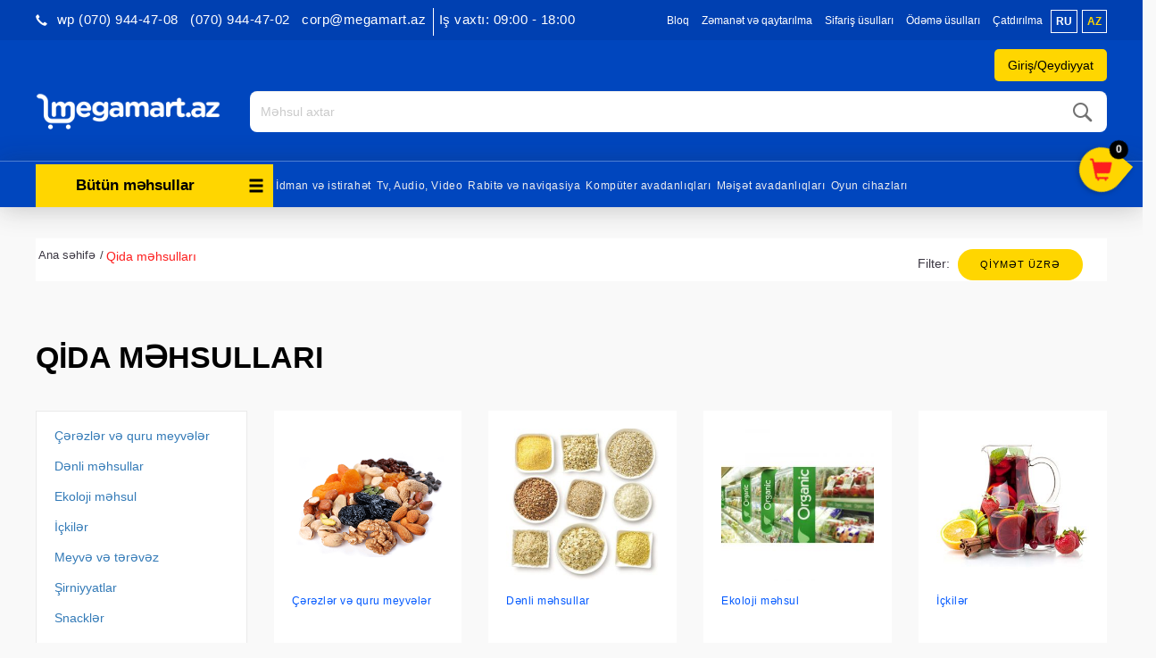

--- FILE ---
content_type: text/html; charset=UTF-8
request_url: https://megamart.az/by-category/5630-mehsullar
body_size: 17576
content:
<!DOCTYPE html><html
lang="az"><head><meta
name="theme-color" content="#999999" /><meta
charset="UTF-8"><meta
name="viewport" content="width=device-width, initial-scale=1"><meta
name="robots" content="index,follow"><link
href="https://megamart.az/by-category/5630-mehsullar" rel="canonical"><meta
name="csrf-param" content="_csrf"><meta
name="csrf-token" content="GTavFbzkJ4lngMaqwWYsCWbZTppiOqoUcgRO9YELdvMufeYh-Zdl3g_WpMmELRRYH-16tzVbw1AmdhqGzTMguw=="><title>Qida məhsulları</title><meta
property="og:type" content="article"><meta
property="fb:app_id" content="422815147908429"><meta
property="og:title" content="Qida məhsulları. Qida məhsulları məhsullarını Bakı, Sumqayıt və Xırdalanda internet-mağaza Megamart.az&#039;da alın"><meta
property="og:description" content="Qida məhsulları internet-mağaza Megamart.az&#039;da. Tel: +994 12 496-08-06. Qida məhsulları - keyfiyyətli xidmət, sürətli çatdırılma"><meta
property="og:url" content="https://megamart.az/az/by-category/5630-mehsullar"><meta
property="og:image" content="https://cdn.megamart.az/categories/3916b58.jpg"><meta
property="og:image:width" content="400"><meta
property="og:image:height" content="400"><meta
name="twitter:description" content="Qida məhsulları internet-mağaza Megamart.az&#039;da. Tel: +994 12 496-08-06. Qida məhsulları - keyfiyyətli xidmət, sürətli çatdırılma"><meta
name="twitter:image" content="https://cdn.megamart.az/categories/3916b58.jpg"><meta
name="twitter:title" content="Qida məhsulları. Qida məhsulları məhsullarını Bakı, Sumqayıt və Xırdalanda internet-mağaza Megamart.az&#039;da alın"><meta
property="og:url" content="https://megamart.az/by-category/5630-mehsullar"><meta
name="twitter:card" content="summary_large_image"><meta
name="description" content="Megamart.az - Azərbaycanın məişət texnikası və elektronika internet-mağazası"><meta
name="keywords" content="megamart.az, məişət texnikası internet mağazası, elektronika internet mağazası, məişət texnikası mağaza, elektronika mağaza, megamart prays, qiymətlər, endirim, baki internet-mağaza, baku internet magazin, internet maqazin, Azerbaycan"><meta
property="fb:app_id" content="422815147908429"><meta
property="og:type" content="article"><meta
property="og:title" content="Megamart.az"><meta
property="og:description" content="Megamart.az - Azərbaycanın məişət texnikası və elektronika internet-mağazası"><meta
property="og:image" content="https://megamart.az/img/logo_red.png"><meta
property="og:image:width" content="600"><meta
property="og:image:height" content="400"><meta
name="twitter:title" content="Megamart.az"><meta
name="twitter:description" content="Megamart.az - Azərbaycanın məişət texnikası və elektronika internet-mağazası"><meta
name="twitter:image" content=""><meta
name="google-site-verification" content="9CRwEci50phQfjmEWhFeAW-4bfXQ7hCDS8eHUndj940"><meta
name="theme-color" content="#0b2238"><link
href="https://megamart.az/manifest.json" rel="manifest"><link
href="/minify/01d8b67bb89dd812305a2e100a2f847d.css" rel="stylesheet"> <script src="/minify/43cf5c187ca30be5e40d1c3b028a6ea2.js"></script> <script>var inputmask_7b93eb48 = {"mask":"999-999-9999"};</script></head><body><noscript><iframe
src="https://www.googletagmanager.com/ns.html?id=GTM-PVJG9Z2" height="0" width="0" style="display:none;visibility:hidden"></iframe></noscript><div
id="fb-root"></div> <script>(function (d, s, id) {
        var js, fjs = d.getElementsByTagName(s)[0];
        if (d.getElementById(id)) return;
        js = d.createElement(s);
        js.id = id;
        js.src = "//connect.facebook.net/az_AZ/sdk.js#xfbml=1&version=v2.5&appId=422815147908429";
        fjs.parentNode.insertBefore(js, fjs);
    }(document, 'script', 'facebook-jssdk'));</script> <div
id="wrapper"><div
id="page-content-wrapper"><header><div
id="header-top"><div
class="container-fluid"><div
class="row content_wrapper"><div
class="col-lg-36 col-sm-12 hidden-lg hidden-md hidden-sm hidden-xs">
<a
href="#" id="open-mini-sidebar" class="side-button"><span
class="glyphicon glyphicon-menu-hamburger"></span></a></div><div
class="visible-xs col-xs-50 text_align_right mobile-login"><div
class="btns-header">
<a
href="/signup" class="header_links hidden-xs">Qeydiyyat                      </a><a
href="/login" class="header_links" style="cursor:pointer;">
<span
class="prof_icon">
<i
class="fa fa-user" aria-hidden="true"></i>
</span>
</a></div><ul
class=" header_links header-lang" style=""><li
class="">
<a
id="ru" href="/ru/by-category/5630-produkty" class="">ru</a></li><li
class="">
<a
id="az" href="/az/by-category/5630-mehsullar" class="selected_lang">az</a></li></ul></div><ul
class="nav nav-pills nav-stacked contact-number-mobile"><li
class="dropdown">
<span
class="hidden-lg hidden-sm hidden-md call-numbers-new" id="call-numbers-new" data-toggle="dropdown">
<i
class="glyphicon glyphicon-earphone"></i> Əlaqə                  </span><ul
class="dropdown-menu"><li><a
class="" href="tel:<p>&nbsp;wp (070) 944-47-08</p>"><p>&nbsp;wp (070) 944-47-08</p></a></li><li><a
class="" href="tel:<p>(070) 944-47-02</p>"><p>(070) 944-47-02</p></a></li><li><a
class="" href="tel:<p>corp@megamart.az</p>"><p>corp@megamart.az</p></a></li></ul></li></ul><div
class="pull-left header-number hidden-xs"><div
class="header-number-sub">
<i
class="glyphicon header-left-phone-icon glyphicon-earphone"></i><h4 class="text-right pull-left header-numbers" id="margin_right_50">
<strong
class="numbers"><p>&nbsp;wp (070) 944-47-08</p> </strong>
<strong
class="numbers" style="margin-top: 3px;"><p>(070) 944-47-02</p> </strong>
<strong
class="numbers" style="margin-top: 3px; margin-bottom: 2px;"><p>corp@megamart.az</p> </strong>
<strong
class="numbers" style="margin-top: 3px; margin-bottom: 2px;"><p>Iş vaxtı: 09:00 - 18:00</p></strong>
<?//= yii::t('frontend','for_corporative_client') ?></h4></div></div><div
class="header-top-new-middle"><ul
class="static_pages visible-xs lang_list"><li
data-lang="ru" class="pull-left lang_link inactive_lang visible-xs">ru</li><li
data-lang="az" class="pull-right lang_link selected_lang visible-xs">az</li></ul><ul
class="static_pages"><li><a
href="blog">Bloq</a></li><li>
<a
href="/page/view?slug=zemanet-ve-qaytarilma&id=4">Zəmanət və qaytarılma</a></li><li>
<a
href="/page/view?slug=sifaris-etme-qaydalari&id=5">Sifariş üsulları</a></li><li>
<a
href="/page/view?slug=catdirilma-ve-odeme&id=12">Ödəmə üsulları</a></li><li>
<a
href="/page/view?slug=catdirilma&id=25">Çatdırılma</a></li></ul><ul
class=" header_links header-lang" style=""><li
class="">
<a
id="ru" href="/ru/by-category/5630-produkty" class="">ru</a></li><li
class="">
<a
id="az" href="/az/by-category/5630-mehsullar" class="selected_lang">az</a></li></ul></div><div
class="col-lg-60 text-center"></div></div><div
class="row content_wrapper"><div
class="user-auth"><div
class="box-background"></div>
<a
class="header_links login-signup-button">Giriş/Qeydiyyat</a><div
class="login-signup-box">
<span
class="close">x</span><div
class="row"><div
class="col-sm-30 box"><div
class="login-box"><div
class="content"><h3>Xoş gəlmişsiniz!</h3><p>Profilinizə daxil olun</p></div>
<a
href="/login">Giriş</a></div></div><div
class="col-sm-30 box"><div
class="signup-box"><div
class="content"><h3>Hesab yarat</h3><p><p>Şəxsi hesab yaradın</p></p></div>
<a
href="/signup">Qeydiyyat</a></div></div></div></div>
<span
class="btns-header">
<a
href="/login" class="header_links login-button">Giriş</a>
</span>
<span
class="btns-header">
<a
href="/signup" class="header_links register-button">Qeydiyyat</a>
</span></div></div></div></div> <script src="/js/components/elasticSearch.js" type="text/babel"></script> <div
id="header-main"><div
class="container-fluid"><div
class="content_wrapper"><div
class=""><div
class="main-logo-mega">
<a
href="/az/" class="logo">
<img
class="img-responsive" src="/img/logo.png" alt=""></a><p
class="mobile-number first" style="margin-top: 3px;">(070) 944-47-02</p><p
class="mobile-number second">&nbsp;wp (070) 944-47-08</p><p></p></div><div
class="contact"><div
class="text-right work_time pull-left hidden-xs"><div><p>&amp;nbsp;</p></div><div><pre>B.e.-C: 9:00-dan 18:00-dək</pre></div><div>Ş: 10:00-dan 16:00-dək</div><div
data-toggle="modal" class="hidden-xs" style="display: inline-block;" data-target=".make_call_modal">
Mənə zəng edin</div></div><h4 style="display: none" class="text-right pull-left header-numbers hidden-xs" id="margin_right_50">
<strong
class="numbers"><p>&nbsp;wp (070) 944-47-08</p></strong>
<strong
class="numbers" style="margin-top: 3px;"><p>(070) 944-47-02</p></strong>
<strong
class="numbers" style="margin-top: 3px; margin-bottom: 2px;"><p>corp@megamart.az</p></strong><?//= yii::t('frontend','for_corporative_client') ?></h4><?//=Yii::t('frontend','free_call_inline')?><?//=Yii::t('frontend', 'free_call')?></div><div
class="search-container"><div
class="search"><form
action="/az/site/find" method="get" class="search-form"><div
id="elastic" style="max-height: 630px; overflow: hidden;"  language="az" cdn-link="https://cdn.megamart.az/products/" prefix="_p"></div>
<button
type="submit"><i
class="mm-icon-search"></i></button>
<input
type="text" name="query[name]" placeholder="Məhsul axtar" value="" class="form-control" id="elasticSearch" data-lang="az" autocomplete="off"></form></div></div></div></div></div></div><nav
id="w0" class="navbar navbar-default hidden-xs navbar"><div
class="container"><div
class="navbar-header"><button
type="button" class="navbar-toggle" data-toggle="collapse" data-target="#w0-collapse"><span
class="sr-only">Toggle navigation</span>
<span
class="icon-bar"></span>
<span
class="icon-bar"></span>
<span
class="icon-bar"></span></button></div><div
id="w0-collapse" class="collapse navbar-collapse"><ul
class="nav navbar-nav resize_category isNotHome"><li
class="dropdown category_list"><a
href="#" class="categories-button-new" data-toggle="dropdown" role="button" aria-haspopup="true" aria-expanded="false"><i
class="glyphicon glyphicon-menu-hamburger" data-toggle="dropdown"></i> Bütün məhsullar</a><ul
id="main_category_menu" class="dropdown-menu width100"><li
class="parent-node" data-parent-id="5991">
<a
class="" href="/az/by-category/5991-geyim-ayaqqabi-ve-bezekler">
Geyim, ayaqqabı və bəzəklər            </a><ul
id="5991" class="submenu hidden"><li>
<a
class="disableToggle" href="/az/by-category/5466-qol-saatlari">
Qol saatları                        </a></li><li>
<a
class="disableToggle" href="/az/by-category/5510-cantalar">
Çantalar                        </a></li><li>
<a
class="disableToggle" href="/az/by-category/5511-pul-kiseleri">
Pul kisələri                        </a></li><li>
<a
class="disableToggle" href="/az/by-category/5657-cetirler">
Çətirlər                        </a></li><li>
<a
class="disableToggle" href="/az/by-category/5753-zergerlik">
Zərgərlik                        </a></li><li>
<a
class="disableToggle" href="/az/by-category/5768-geyimler">
Geyimlər                        </a></li><li>
<a
class="disableToggle" href="/az/by-category/5874-ayaqqabilar">
Ayaqqabılar                        </a></li><li>
<a
class="disableToggle" href="/az/by-category/5952-tesbehler">
Təsbəhlər                        </a></li></ul></li><li
class="parent-node" data-parent-id="6013">
<a
class="" href="/az/by-category/6013-tikinti-materiallari">
Tikinti materialları            </a><ul
id="6013" class="submenu hidden"><li>
<a
class="disableToggle" href="/az/by-category/5603-tikinti-materiallar">
Tikinti materiallar                        </a></li><li>
<a
class="disableToggle" href="/az/by-category/6015-elektrik-kabeller">
Elektrik kabellər                        </a></li><li>
<a
class="disableToggle" href="/az/by-category/6040-hidroizolyasiya-qarisiqlari">
Hidroizolyasiya Qarışıqları                        </a></li></ul></li><li
class="parent-node" data-parent-id="772">
<a
class="" href="/az/by-category/772-meishet-texnikasi-avadanliqlar-almaq-baki-azerbaycan-kredit">
Məişət avadanlıqları            </a><ul
id="772" class="submenu hidden"><li>
<a
class="disableToggle" href="/az/by-category/21-iri-meishet-avadanliqi-texnikasi-almaq-kredit-baki">
İri məişət avadanlıqları                        </a></li><li>
<a
class="disableToggle" href="/az/by-category/23-xirda-meishet-texnika-avadanliq-baki-kredit-almaq">
Kiçik məişət avadanlıqları                        </a></li></ul></li><li
class="parent-node" data-parent-id="5630">
<a
class="" href="/az/by-category/5630-mehsullar">
Qida məhsulları            </a><ul
id="5630" class="submenu hidden"><li>
<a
class="disableToggle" href="/az/by-category/5912-sirniyyatlar">
Şirniyyatlar                        </a></li><li>
<a
class="disableToggle" href="/az/by-category/5957-et-mehsullari">
Ət məhsulları                        </a></li><li>
<a
class="disableToggle" href="/az/by-category/5958-ickiler">
İçkilər                        </a></li><li>
<a
class="disableToggle" href="/az/by-category/5959-meyve-ve-terevez">
Meyvə və tərəvəz                        </a></li><li>
<a
class="disableToggle" href="/az/by-category/5961-sud-mehsullari">
Süd məhsulları                        </a></li><li>
<a
class="disableToggle" href="/az/by-category/5962-un-mehsullari">
Un məhsulları                        </a></li><li>
<a
class="disableToggle" href="/az/by-category/5963-yaglar-ve-edviyyatlar">
Yağlar və ədviyyatlar                        </a></li><li>
<a
class="disableToggle" href="/az/by-category/5965-cerezler-ve-quru-meyveler">
Çərəzlər və quru meyvələr                        </a></li><li>
<a
class="disableToggle" href="/az/by-category/5977-snackler">
Snacklər                        </a></li><li>
<a
class="disableToggle" href="/az/by-category/5988-denli-mehsullar">
Dənli məhsullar                        </a></li><li>
<a
class="disableToggle" href="/az/by-category/6019-ekomehsul">
Ekoloji məhsul                        </a></li></ul></li><li
class="parent-node" data-parent-id="20">
<a
class="" href="/az/by-category/20-komputer-avadanliqlari">
Kompüter avadanlıqları            </a><ul
id="20" class="submenu hidden"><li>
<a
class="disableToggle" href="/az/by-category/5355-komputerler">
Kompüterlər                        </a></li><li>
<a
class="disableToggle" href="/az/by-category/5356-komputer-hisseleri">
Kompüter hissələri                        </a></li><li>
<a
class="disableToggle" href="/az/by-category/5358-xarici-yaddas-qurgulari">
Xarici yaddaş qurğuları                        </a></li><li>
<a
class="disableToggle" href="/az/by-category/5363-printerler-ve-kartcler">
Printerlər və Kartriclər                        </a></li><li>
<a
class="disableToggle" href="/az/by-category/5364-giris-cixis-nezaret-sistemleri">
Giriş-çıxış nəzarət sistemləri                        </a></li><li>
<a
class="disableToggle" href="/az/by-category/5365-proqram-teminatlari">
Proqram təminatları                        </a></li><li>
<a
class="disableToggle" href="/az/by-category/6276-komputer-ve-yazi-masalari">
Kompüter və yazı masaları                        </a></li><li>
<a
class="disableToggle" href="/az/by-category/792-komputer-aksessuarlari">
Komputer aksessuarları                        </a></li><li>
<a
class="disableToggle" href="/az/by-category/89-monitor-kompyuter-pc-almaq-kredit-baki">
Monitorlar                        </a></li><li>
<a
class="disableToggle" href="/az/by-category/4079-video-izleme-sistemleri-almaq-online-baki-azerbaycan">
Video izləmə sistemləri                        </a></li><li>
<a
class="disableToggle" href="/az/by-category/123-planshet-komyuter-almaq-kredit-baki">
Planşetlər                        </a></li><li>
<a
class="disableToggle" href="/az/by-category/47-proektorlar-almaq-catdirilma-baki-azerbaycan">
Proyektorlar                        </a></li><li>
<a
class="disableToggle" href="/az/by-category/4041-sebeke-avadanliqlari-almaq-baki-catdirilma-azerbaycan">
Şəbəkə avadanlıqları                        </a></li><li>
<a
class="disableToggle" href="/az/by-category/2842-elektron-kitab-baki-online-almaq">
Elektron kitablar                        </a></li><li>
<a
class="disableToggle" href="/az/by-category/97-ups-kompyuter-almaq-kredit">
UPS və şəbəkə filterləri                        </a></li></ul></li><li
class="parent-node" data-parent-id="25">
<a
class="" href="/az/by-category/25-telefon-mobil-ev-almaq-kredit-baki-azerbaycan-internet-maqazin">
Rabitə və naviqasiya            </a><ul
id="25" class="submenu hidden"><li>
<a
class="disableToggle" href="/az/by-category/269-simsiz-radio-telefonlar-almaq-baki-kredit">
Radio telefonlar                        </a></li><li>
<a
class="disableToggle" href="/az/by-category/5139-gps-izleme-sistemleri">
GPS izləmə sistemləri                        </a></li><li>
<a
class="disableToggle" href="/az/by-category/5671-radio">
Radio                        </a></li><li>
<a
class="disableToggle" href="/az/by-category/245-mobil-telefon-almaq-kredit-maqzin-baki">
Mobil telefonlar                        </a></li><li>
<a
class="disableToggle" href="/az/by-category/270-simli-ev-telefonlar-almaq-kredit-baki">
Simli telefonlar                        </a></li><li>
<a
class="disableToggle" href="/az/by-category/4258-smart-saatlar-almaq-baki-online-catdirilma">
Smart saatlar                        </a></li><li>
<a
class="disableToggle" href="/az/by-category/3857-mobil-telefonlar-ucun-aksessuarlar">
Mobil telefon üçün aksessuarlar                        </a></li><li>
<a
class="disableToggle" href="/az/by-category/4064-naviqatorlar-almaq-catdirilma-baki-azerbaycan">
Naviqatorlar                        </a></li></ul></li><li
class="parent-node" data-parent-id="15">
<a
class="" href="/az/by-category/15-televizor-audio-video-avadaliq-texnika-almaq-kredit-baki">
Tv, Audio, Video            </a><ul
id="15" class="submenu hidden"><li>
<a
class="disableToggle" href="/az/by-category/46-akustik-sistemler-televizor-tv-almaq-kredit-baki">
Akustik sistemlər                        </a></li><li>
<a
class="disableToggle" href="/az/by-category/4773-pleyerler">
Pleyerlər                        </a></li><li>
<a
class="disableToggle" href="/az/by-category/5672-sesguclendiriciler">
Səsgücləndiricilər                        </a></li><li>
<a
class="disableToggle" href="/az/by-category/5673-mikserler">
Mikşerlər                        </a></li><li>
<a
class="disableToggle" href="/az/by-category/5828-vinil-oxuyuculari">
Vinil oxuyucuları                        </a></li><li>
<a
class="disableToggle" href="/az/by-category/3855-qulaqliqlar-qulaqciq-almaq-baki-azerbaycan">
Qulaqlıqlar                        </a></li><li>
<a
class="disableToggle" href="/az/by-category/3219-televizor-altiliglari">
Televizor altlıqları                        </a></li><li>
<a
class="disableToggle" href="/az/by-category/48-televizor-almaq-kredit-baki-azerbaycan-led-lcd">
Televizorlar                        </a></li><li>
<a
class="disableToggle" href="/az/by-category/3149-tv-avadanliqlari">
TV avadanlıqları                        </a></li><li>
<a
class="disableToggle" href="/az/by-category/3960-dj-avadanliqlari">
DJ avadanlıqları                        </a></li></ul></li><li
class="parent-node" data-parent-id="29">
<a
class="" href="/az/by-category/29-foto-video-optik-almaq-kredit-baki">
Foto və Videokameralar            </a><ul
id="29" class="submenu hidden"><li>
<a
class="disableToggle" href="/az/by-category/248-videokamera-almaq-kredit-baki-ucuz">
Videokameralar                        </a></li><li>
<a
class="disableToggle" href="/az/by-category/5428-foto-ve-videokameralar-ucun-cuntalar">
Foto və Videokameralar üçün çantalar                        </a></li><li>
<a
class="disableToggle" href="/az/by-category/5674-stativler">
Ştativlər                        </a></li><li>
<a
class="disableToggle" href="/az/by-category/6023-foto-ve-video-kameralar-ucun-aksesuarlar">
Foto və video kameralar üçün aksesuarlar                        </a></li><li>
<a
class="disableToggle" href="/az/by-category/3542-optik-avadanliqlari-foto-video-almaq-kredit-chatdirilma-baki">
Optik avadanlıqları                        </a></li><li>
<a
class="disableToggle" href="/az/by-category/249-fotokamera-almaq-kredit-baki-ucuz">
Fotokameralar                        </a></li></ul></li><li
class="parent-node" data-parent-id="14">
<a
class="" href="/az/by-category/14-ushaqlar-oyuncaq-aile-almaq-baki">
Uşaq aləmi            </a><ul
id="14" class="submenu hidden"><li>
<a
class="disableToggle" href="/az/by-category/17-playstation-xbox-oyun-almaq-baki-azerbaycan">
Oyun cihazları                        </a></li><li>
<a
class="disableToggle" href="/az/by-category/5292-neqliyyat-vasiteleri">
Uşaqlar üçün nəqliyyat vasitələri                        </a></li><li>
<a
class="disableToggle" href="/az/by-category/3221-oyuncaqlar-almaq-baki-azerbaycan">
Oyuncaqlar                        </a></li><li>
<a
class="disableToggle" href="/az/by-category/3970-idman-ucun-her-sey">
Uşqa idmanı üçün hər şey                        </a></li><li>
<a
class="disableToggle" href="/az/by-category/4142-korpeler-ucun-mehsullar-almaq-baki-catdirilma">
Körpələr üçün məhsullar                        </a></li></ul></li><li
class="parent-node" data-parent-id="26">
<a
class="" href="/az/by-category/26-idman-mallar-almaq-kredit-baki">
İdman və istirahət            </a><ul
id="26" class="submenu hidden"><li>
<a
class="disableToggle" href="/az/by-category/5034-cimerlikde-dincelme">
Çimərlikdə dincəlmə                        </a></li><li>
<a
class="disableToggle" href="/az/by-category/5062-aktiv-dincelme-ucun-oyunlar">
Aktiv dincəlmə üçün oyunlar                        </a></li><li>
<a
class="disableToggle" href="/az/by-category/3072-baliqcilik-mallar-almaq-kredit-baki-azerbaycan">
Balıqçılıq                        </a></li><li>
<a
class="disableToggle" href="/az/by-category/3652-idman-istirehet-baku-azerbaycan">
İdman                        </a></li><li>
<a
class="disableToggle" href="/az/by-category/3654-turizm-kupit">
Turizm                        </a></li><li>
<a
class="disableToggle" href="/az/by-category/4110-seyahet-online-mega-mart">
Səyahət                        </a></li></ul></li><li
class="parent-node" data-parent-id="24">
<a
class="" href="/az/by-category/24-gozellik-ve-saglamliq">
Gözəllik və Sağlamlıq            </a><ul
id="24" class="submenu hidden"><li>
<a
class="disableToggle" href="/az/by-category/4619-tirlr">
Ətirlər                        </a></li><li>
<a
class="disableToggle" href="/az/by-category/6000-qoruyucu-vasitelet">
Qoruyucu vasitələr                        </a></li><li>
<a
class="disableToggle" href="/az/by-category/4621-kosmetika">
Kosmetika                        </a></li><li>
<a
class="disableToggle" href="/az/by-category/4624-saglamliq">
Sağlamlıq                        </a></li><li>
<a
class="disableToggle" href="/az/by-category/4646-manikur">
Manikur və Pedikur                        </a></li><li>
<a
class="disableToggle" href="/az/by-category/4650-guzgulr">
Güzgülər                        </a></li><li>
<a
class="disableToggle" href="/az/by-category/4691-uhod-za-volosami">
Saçlara qulluq                        </a></li></ul></li><li
class="parent-node" data-parent-id="3461">
<a
class="" href="/az/by-category/3461-moto-dunya">
Avto və Moto            </a><ul
id="3461" class="submenu hidden"><li>
<a
class="disableToggle" href="/az/by-category/3467-hidrosikllr">
Hidrosikllər                        </a></li><li>
<a
class="disableToggle" href="/az/by-category/4769-elektrosamokatlar">
Elektrosamokatlar                        </a></li><li>
<a
class="disableToggle" href="/az/by-category/5659-monotekerler">
Monotəkərlər                        </a></li><li>
<a
class="disableToggle" href="/az/by-category/5839-yol-nisanlari">
Yol nişanları                        </a></li><li>
<a
class="disableToggle" href="/az/by-category/3470-kvadrosikllr">
Kvadrosikllər                        </a></li><li>
<a
class="disableToggle" href="/az/by-category/6020-avtomobil-ehtiyyat-hisseleri">
Avtomobil ehtiyyat hissələri                        </a></li><li>
<a
class="disableToggle" href="/az/by-category/3719-motorlu-qayiqlar-almaq-baki-azerbaycan">
Motorlu qayıqlar                        </a></li><li>
<a
class="disableToggle" href="/az/by-category/3479-qarda-bataqliqda-hrkt-ednlr">
Qarda-quruda yeriyənlər                        </a></li><li>
<a
class="disableToggle" href="/az/by-category/3476-elektromobillr">
Elektromobillər                        </a></li><li>
<a
class="disableToggle" href="/az/by-category/13-mashin-surucu-mallar-remont-almaq-kredit-baki">
Avtomobil aləmi                        </a></li><li>
<a
class="disableToggle" href="/az/by-category/4214-qiroskuterler-gtf-almaq-baki-online-catdirilma">
Giroskuterlər                        </a></li></ul></li><li
class="parent-node" data-parent-id="4078">
<a
class="" href="/az/by-category/4078-ev-avadanliqlari-her-sey-ev-ucun-almaq-baki">
Hər şey ev və bağ üçün            </a><ul
id="4078" class="submenu hidden"><li>
<a
class="disableToggle" href="/az/by-category/5080-temir-ucun-aletler">
Təmir üçün alətlər                        </a></li><li>
<a
class="disableToggle" href="/az/by-category/3873-bag-ucun">
Bağ üçün                        </a></li><li>
<a
class="disableToggle" href="/az/by-category/4634-ev-ucun">
Ev üçün                        </a></li></ul></li><li
class="parent-node" data-parent-id="782">
<a
class="" href="/az/by-category/782-defterxana">
Ofis aləmi            </a><ul
id="782" class="submenu hidden"><li>
<a
class="disableToggle" href="/az/by-category/5175-kagiz-ve-kagiz-mehsullari">
Kağız və kağız məhsulları                        </a></li><li>
<a
class="disableToggle" href="/az/by-category/5185-ofis-avadanliqlari">
Ofis avadanlıqları                        </a></li><li>
<a
class="disableToggle" href="/az/by-category/5194-ofis-levazimatlari">
Ofis ləvazimatları                        </a></li><li>
<a
class="disableToggle" href="/az/by-category/5217-yazi-levazimatlari">
Yazı ləvazimatları                        </a></li><li>
<a
class="disableToggle" href="/az/by-category/5225-defterler-ve-s">
Dəftərlər və s.                        </a></li><li>
<a
class="disableToggle" href="/az/by-category/5264-yaradiciliq-ucun">
Yaradıcılıq üçün                        </a></li><li>
<a
class="disableToggle" href="/az/by-category/5296-ofisnaya-mebel">
Ofis mebelləri                        </a></li><li>
<a
class="disableToggle" href="/az/by-category/5338-cantalar">
Çantalar                        </a></li><li>
<a
class="disableToggle" href="/az/by-category/5498-canta-ucun-arabalar">
Çanta üçün arabalar                        </a></li></ul></li><li
class="parent-node" data-parent-id="4035">
<a
class="" href="/az/by-category/4035-pesekar-avadanliq-almaq-kredit-chatdirilma-baki-azerbaycan">
Peşəkar avadanlıqlar            </a><ul
id="4035" class="submenu hidden"><li>
<a
class="disableToggle" href="/az/by-category/3777-bank-lvazimatlari">
Bank ləvazimatları                        </a></li><li>
<a
class="disableToggle" href="/az/by-category/5158-tibbi-avadanliqlari">
Tibbi avadanlıqları                        </a></li><li>
<a
class="disableToggle" href="/az/by-category/5161-insaat">
İnşaat avadanlıqları                        </a></li><li>
<a
class="disableToggle" href="/az/by-category/5581-mehmanxanalar-ucun">
Restoranlar, otellər üçün və diğər                        </a></li><li>
<a
class="disableToggle" href="/az/by-category/5606-ticaret-avadanliqlari">
Ticarət avadanlıqları                        </a></li><li>
<a
class="disableToggle" href="/az/by-category/5838-melumat-lovheleri-ve-etiketler">
Məlumat lövhələri və etiketlər                        </a></li><li>
<a
class="disableToggle" href="/az/by-category/5920-xususi-geyimler-ve-uniformalar">
Xüsusi geyimlər və uniformalar                        </a></li><li>
<a
class="disableToggle" href="/az/by-category/5993-mekteb">
Məktəb                        </a></li><li>
<a
class="disableToggle" href="/az/by-category/6030-pos-terminallar">
POS terminallar                        </a></li><li>
<a
class="disableToggle" href="/az/by-category/6048-senaye-mehsullari">
Sənaye məhsulları                        </a></li><li>
<a
class="disableToggle" href="/az/by-category/6283-iqlim-texnikasi">
İqlim texnikası                        </a></li><li>
<a
class="disableToggle" href="/az/by-category/6284-lift-avadanliqlari">
Lift avadanlıqları                        </a></li><li>
<a
class="disableToggle" href="/az/by-category/3899-yuyucu-aparatlar">
Peşəkar aparatlar                        </a></li><li>
<a
class="disableToggle" href="/az/by-category/4054-qoruyucu-sprey-nanoprotech-almaq-catdirilma-baki-azerbaycan">
Qoruyucu örtüklər                        </a></li></ul></li><li
class="parent-node" data-parent-id="5140">
<a
class="" href="/az/by-category/5140-zoo-alemi">
Zoo aləmi            </a><ul
id="5140" class="submenu hidden"><li>
<a
class="disableToggle" href="/az/by-category/5142-mebel">
Mebel                        </a></li><li>
<a
class="disableToggle" href="/az/by-category/5146-qida">
Qida                        </a></li><li>
<a
class="disableToggle" href="/az/by-category/5150-gezinti-ucun">
Gəzinti üçün                        </a></li><li>
<a
class="disableToggle" href="/az/by-category/5154-oyuncaqlar">
Oyuncaqlar                        </a></li><li>
<a
class="disableToggle" href="/az/by-category/5333-">
Zoo aptek                        </a></li><li>
<a
class="disableToggle" href="/az/by-category/5738-qulluq-ucun">
Qulluq üçün                        </a></li><li>
<a
class="disableToggle" href="/az/by-category/5739-heyvan-geyimleri">
Heyvan geyimləri                        </a></li></ul></li><li
class="parent-node" data-parent-id="5168">
<a
class="" href="/az/by-category/5168-eylence-ve-asude-vaxt-ucun">
Əyləncə və hobbi            </a><ul
id="5168" class="submenu hidden"><li>
<a
class="disableToggle" href="/az/by-category/5169-kitablar">
Kitablar                        </a></li><li>
<a
class="disableToggle" href="/az/by-category/5525-musiqi-aletler">
Musiqi alətlər                        </a></li><li>
<a
class="disableToggle" href="/az/by-category/5611-elektron-siqaretler">
Elektron siqaretlər                        </a></li><li>
<a
class="disableToggle" href="/az/by-category/5612-oyunlar">
Oyunlar                        </a></li><li>
<a
class="disableToggle" href="/az/by-category/5617-teleskoplar">
Teleskoplar                        </a></li></ul></li><li
class="parent-node" data-parent-id="5465">
<a
class="" href="/az/by-category/5465-hediyye-ve-suvenirler">
Hədiyyə və suvenirlər            </a><ul
id="5465" class="submenu hidden"><li>
<a
class="disableToggle" href="/az/by-category/5509-hediyyeler">
Hədiyyələr                        </a></li><li>
<a
class="disableToggle" href="/az/by-category/5607-suvenirler">
Suvenirlər                        </a></li><li>
<a
class="disableToggle" href="/az/by-category/5868-guller">
Güllər                        </a></li></ul></li></ul></li></ul><div
class="navigation-hidder"><ul
id="#menu" class="navbar-nav navbar-left top_categories nav"><li><a
href="by-category://megamart.az/26-idman-mallar-almaq-kredit-baki">İdman və istirahət</a></li><li><a
href="by-category://megamart.az/15-televizor-audio-video-avadaliq-texnika-almaq-kredit-baki">Tv, Audio, Video</a></li><li><a
href="by-category://megamart.az/25-telefon-mobil-ev-almaq-kredit-baki-azerbaycan-internet-maqazin">Rabitə və naviqasiya</a></li><li><a
href="by-category://megamart.az/20-komputer-avadanliqlari">Kompüter avadanlıqları</a></li><li><a
href="by-category://megamart.az/772-meishet-texnikasi-avadanliqlar-almaq-baki-azerbaycan-kredit">Məişət avadanlıqları</a></li><li><a
href="by-category://megamart.az/17-playstation-xbox-oyun-almaq-baki-azerbaycan">Oyun cihazları</a></li></ul></div></div></div></nav><div
class="visible-xs mobile-navbar"><ul
class="nav navbar-nav resize_category isNotHome"><li
class="dropdown category_list"><a
href="#" class="categories-button-new" data-toggle="dropdown" role="button" aria-haspopup="true" aria-expanded="false"><i
class="glyphicon glyphicon-menu-hamburger" data-toggle="dropdown"></i> Bütün məhsullar</a><ul
id="main_category_menu" class="dropdown-menu width100"><li
class="parent-node" data-parent-id="5991">
<a
class="" href="/az/by-category/5991-geyim-ayaqqabi-ve-bezekler">
Geyim, ayaqqabı və bəzəklər            </a><ul
id="5991" class="submenu hidden"><li>
<a
class="disableToggle" href="/az/by-category/5466-qol-saatlari">
Qol saatları                        </a></li><li>
<a
class="disableToggle" href="/az/by-category/5510-cantalar">
Çantalar                        </a></li><li>
<a
class="disableToggle" href="/az/by-category/5511-pul-kiseleri">
Pul kisələri                        </a></li><li>
<a
class="disableToggle" href="/az/by-category/5657-cetirler">
Çətirlər                        </a></li><li>
<a
class="disableToggle" href="/az/by-category/5753-zergerlik">
Zərgərlik                        </a></li><li>
<a
class="disableToggle" href="/az/by-category/5768-geyimler">
Geyimlər                        </a></li><li>
<a
class="disableToggle" href="/az/by-category/5874-ayaqqabilar">
Ayaqqabılar                        </a></li><li>
<a
class="disableToggle" href="/az/by-category/5952-tesbehler">
Təsbəhlər                        </a></li></ul></li><li
class="parent-node" data-parent-id="6013">
<a
class="" href="/az/by-category/6013-tikinti-materiallari">
Tikinti materialları            </a><ul
id="6013" class="submenu hidden"><li>
<a
class="disableToggle" href="/az/by-category/5603-tikinti-materiallar">
Tikinti materiallar                        </a></li><li>
<a
class="disableToggle" href="/az/by-category/6015-elektrik-kabeller">
Elektrik kabellər                        </a></li><li>
<a
class="disableToggle" href="/az/by-category/6040-hidroizolyasiya-qarisiqlari">
Hidroizolyasiya Qarışıqları                        </a></li></ul></li><li
class="parent-node" data-parent-id="772">
<a
class="" href="/az/by-category/772-meishet-texnikasi-avadanliqlar-almaq-baki-azerbaycan-kredit">
Məişət avadanlıqları            </a><ul
id="772" class="submenu hidden"><li>
<a
class="disableToggle" href="/az/by-category/21-iri-meishet-avadanliqi-texnikasi-almaq-kredit-baki">
İri məişət avadanlıqları                        </a></li><li>
<a
class="disableToggle" href="/az/by-category/23-xirda-meishet-texnika-avadanliq-baki-kredit-almaq">
Kiçik məişət avadanlıqları                        </a></li></ul></li><li
class="parent-node" data-parent-id="5630">
<a
class="" href="/az/by-category/5630-mehsullar">
Qida məhsulları            </a><ul
id="5630" class="submenu hidden"><li>
<a
class="disableToggle" href="/az/by-category/5912-sirniyyatlar">
Şirniyyatlar                        </a></li><li>
<a
class="disableToggle" href="/az/by-category/5957-et-mehsullari">
Ət məhsulları                        </a></li><li>
<a
class="disableToggle" href="/az/by-category/5958-ickiler">
İçkilər                        </a></li><li>
<a
class="disableToggle" href="/az/by-category/5959-meyve-ve-terevez">
Meyvə və tərəvəz                        </a></li><li>
<a
class="disableToggle" href="/az/by-category/5961-sud-mehsullari">
Süd məhsulları                        </a></li><li>
<a
class="disableToggle" href="/az/by-category/5962-un-mehsullari">
Un məhsulları                        </a></li><li>
<a
class="disableToggle" href="/az/by-category/5963-yaglar-ve-edviyyatlar">
Yağlar və ədviyyatlar                        </a></li><li>
<a
class="disableToggle" href="/az/by-category/5965-cerezler-ve-quru-meyveler">
Çərəzlər və quru meyvələr                        </a></li><li>
<a
class="disableToggle" href="/az/by-category/5977-snackler">
Snacklər                        </a></li><li>
<a
class="disableToggle" href="/az/by-category/5988-denli-mehsullar">
Dənli məhsullar                        </a></li><li>
<a
class="disableToggle" href="/az/by-category/6019-ekomehsul">
Ekoloji məhsul                        </a></li></ul></li><li
class="parent-node" data-parent-id="20">
<a
class="" href="/az/by-category/20-komputer-avadanliqlari">
Kompüter avadanlıqları            </a><ul
id="20" class="submenu hidden"><li>
<a
class="disableToggle" href="/az/by-category/5355-komputerler">
Kompüterlər                        </a></li><li>
<a
class="disableToggle" href="/az/by-category/5356-komputer-hisseleri">
Kompüter hissələri                        </a></li><li>
<a
class="disableToggle" href="/az/by-category/5358-xarici-yaddas-qurgulari">
Xarici yaddaş qurğuları                        </a></li><li>
<a
class="disableToggle" href="/az/by-category/5363-printerler-ve-kartcler">
Printerlər və Kartriclər                        </a></li><li>
<a
class="disableToggle" href="/az/by-category/5364-giris-cixis-nezaret-sistemleri">
Giriş-çıxış nəzarət sistemləri                        </a></li><li>
<a
class="disableToggle" href="/az/by-category/5365-proqram-teminatlari">
Proqram təminatları                        </a></li><li>
<a
class="disableToggle" href="/az/by-category/6276-komputer-ve-yazi-masalari">
Kompüter və yazı masaları                        </a></li><li>
<a
class="disableToggle" href="/az/by-category/792-komputer-aksessuarlari">
Komputer aksessuarları                        </a></li><li>
<a
class="disableToggle" href="/az/by-category/89-monitor-kompyuter-pc-almaq-kredit-baki">
Monitorlar                        </a></li><li>
<a
class="disableToggle" href="/az/by-category/4079-video-izleme-sistemleri-almaq-online-baki-azerbaycan">
Video izləmə sistemləri                        </a></li><li>
<a
class="disableToggle" href="/az/by-category/123-planshet-komyuter-almaq-kredit-baki">
Planşetlər                        </a></li><li>
<a
class="disableToggle" href="/az/by-category/47-proektorlar-almaq-catdirilma-baki-azerbaycan">
Proyektorlar                        </a></li><li>
<a
class="disableToggle" href="/az/by-category/4041-sebeke-avadanliqlari-almaq-baki-catdirilma-azerbaycan">
Şəbəkə avadanlıqları                        </a></li><li>
<a
class="disableToggle" href="/az/by-category/2842-elektron-kitab-baki-online-almaq">
Elektron kitablar                        </a></li><li>
<a
class="disableToggle" href="/az/by-category/97-ups-kompyuter-almaq-kredit">
UPS və şəbəkə filterləri                        </a></li></ul></li><li
class="parent-node" data-parent-id="25">
<a
class="" href="/az/by-category/25-telefon-mobil-ev-almaq-kredit-baki-azerbaycan-internet-maqazin">
Rabitə və naviqasiya            </a><ul
id="25" class="submenu hidden"><li>
<a
class="disableToggle" href="/az/by-category/269-simsiz-radio-telefonlar-almaq-baki-kredit">
Radio telefonlar                        </a></li><li>
<a
class="disableToggle" href="/az/by-category/5139-gps-izleme-sistemleri">
GPS izləmə sistemləri                        </a></li><li>
<a
class="disableToggle" href="/az/by-category/5671-radio">
Radio                        </a></li><li>
<a
class="disableToggle" href="/az/by-category/245-mobil-telefon-almaq-kredit-maqzin-baki">
Mobil telefonlar                        </a></li><li>
<a
class="disableToggle" href="/az/by-category/270-simli-ev-telefonlar-almaq-kredit-baki">
Simli telefonlar                        </a></li><li>
<a
class="disableToggle" href="/az/by-category/4258-smart-saatlar-almaq-baki-online-catdirilma">
Smart saatlar                        </a></li><li>
<a
class="disableToggle" href="/az/by-category/3857-mobil-telefonlar-ucun-aksessuarlar">
Mobil telefon üçün aksessuarlar                        </a></li><li>
<a
class="disableToggle" href="/az/by-category/4064-naviqatorlar-almaq-catdirilma-baki-azerbaycan">
Naviqatorlar                        </a></li></ul></li><li
class="parent-node" data-parent-id="15">
<a
class="" href="/az/by-category/15-televizor-audio-video-avadaliq-texnika-almaq-kredit-baki">
Tv, Audio, Video            </a><ul
id="15" class="submenu hidden"><li>
<a
class="disableToggle" href="/az/by-category/46-akustik-sistemler-televizor-tv-almaq-kredit-baki">
Akustik sistemlər                        </a></li><li>
<a
class="disableToggle" href="/az/by-category/4773-pleyerler">
Pleyerlər                        </a></li><li>
<a
class="disableToggle" href="/az/by-category/5672-sesguclendiriciler">
Səsgücləndiricilər                        </a></li><li>
<a
class="disableToggle" href="/az/by-category/5673-mikserler">
Mikşerlər                        </a></li><li>
<a
class="disableToggle" href="/az/by-category/5828-vinil-oxuyuculari">
Vinil oxuyucuları                        </a></li><li>
<a
class="disableToggle" href="/az/by-category/3855-qulaqliqlar-qulaqciq-almaq-baki-azerbaycan">
Qulaqlıqlar                        </a></li><li>
<a
class="disableToggle" href="/az/by-category/3219-televizor-altiliglari">
Televizor altlıqları                        </a></li><li>
<a
class="disableToggle" href="/az/by-category/48-televizor-almaq-kredit-baki-azerbaycan-led-lcd">
Televizorlar                        </a></li><li>
<a
class="disableToggle" href="/az/by-category/3149-tv-avadanliqlari">
TV avadanlıqları                        </a></li><li>
<a
class="disableToggle" href="/az/by-category/3960-dj-avadanliqlari">
DJ avadanlıqları                        </a></li></ul></li><li
class="parent-node" data-parent-id="29">
<a
class="" href="/az/by-category/29-foto-video-optik-almaq-kredit-baki">
Foto və Videokameralar            </a><ul
id="29" class="submenu hidden"><li>
<a
class="disableToggle" href="/az/by-category/248-videokamera-almaq-kredit-baki-ucuz">
Videokameralar                        </a></li><li>
<a
class="disableToggle" href="/az/by-category/5428-foto-ve-videokameralar-ucun-cuntalar">
Foto və Videokameralar üçün çantalar                        </a></li><li>
<a
class="disableToggle" href="/az/by-category/5674-stativler">
Ştativlər                        </a></li><li>
<a
class="disableToggle" href="/az/by-category/6023-foto-ve-video-kameralar-ucun-aksesuarlar">
Foto və video kameralar üçün aksesuarlar                        </a></li><li>
<a
class="disableToggle" href="/az/by-category/3542-optik-avadanliqlari-foto-video-almaq-kredit-chatdirilma-baki">
Optik avadanlıqları                        </a></li><li>
<a
class="disableToggle" href="/az/by-category/249-fotokamera-almaq-kredit-baki-ucuz">
Fotokameralar                        </a></li></ul></li><li
class="parent-node" data-parent-id="14">
<a
class="" href="/az/by-category/14-ushaqlar-oyuncaq-aile-almaq-baki">
Uşaq aləmi            </a><ul
id="14" class="submenu hidden"><li>
<a
class="disableToggle" href="/az/by-category/17-playstation-xbox-oyun-almaq-baki-azerbaycan">
Oyun cihazları                        </a></li><li>
<a
class="disableToggle" href="/az/by-category/5292-neqliyyat-vasiteleri">
Uşaqlar üçün nəqliyyat vasitələri                        </a></li><li>
<a
class="disableToggle" href="/az/by-category/3221-oyuncaqlar-almaq-baki-azerbaycan">
Oyuncaqlar                        </a></li><li>
<a
class="disableToggle" href="/az/by-category/3970-idman-ucun-her-sey">
Uşqa idmanı üçün hər şey                        </a></li><li>
<a
class="disableToggle" href="/az/by-category/4142-korpeler-ucun-mehsullar-almaq-baki-catdirilma">
Körpələr üçün məhsullar                        </a></li></ul></li><li
class="parent-node" data-parent-id="26">
<a
class="" href="/az/by-category/26-idman-mallar-almaq-kredit-baki">
İdman və istirahət            </a><ul
id="26" class="submenu hidden"><li>
<a
class="disableToggle" href="/az/by-category/5034-cimerlikde-dincelme">
Çimərlikdə dincəlmə                        </a></li><li>
<a
class="disableToggle" href="/az/by-category/5062-aktiv-dincelme-ucun-oyunlar">
Aktiv dincəlmə üçün oyunlar                        </a></li><li>
<a
class="disableToggle" href="/az/by-category/3072-baliqcilik-mallar-almaq-kredit-baki-azerbaycan">
Balıqçılıq                        </a></li><li>
<a
class="disableToggle" href="/az/by-category/3652-idman-istirehet-baku-azerbaycan">
İdman                        </a></li><li>
<a
class="disableToggle" href="/az/by-category/3654-turizm-kupit">
Turizm                        </a></li><li>
<a
class="disableToggle" href="/az/by-category/4110-seyahet-online-mega-mart">
Səyahət                        </a></li></ul></li><li
class="parent-node" data-parent-id="24">
<a
class="" href="/az/by-category/24-gozellik-ve-saglamliq">
Gözəllik və Sağlamlıq            </a><ul
id="24" class="submenu hidden"><li>
<a
class="disableToggle" href="/az/by-category/4619-tirlr">
Ətirlər                        </a></li><li>
<a
class="disableToggle" href="/az/by-category/6000-qoruyucu-vasitelet">
Qoruyucu vasitələr                        </a></li><li>
<a
class="disableToggle" href="/az/by-category/4621-kosmetika">
Kosmetika                        </a></li><li>
<a
class="disableToggle" href="/az/by-category/4624-saglamliq">
Sağlamlıq                        </a></li><li>
<a
class="disableToggle" href="/az/by-category/4646-manikur">
Manikur və Pedikur                        </a></li><li>
<a
class="disableToggle" href="/az/by-category/4650-guzgulr">
Güzgülər                        </a></li><li>
<a
class="disableToggle" href="/az/by-category/4691-uhod-za-volosami">
Saçlara qulluq                        </a></li></ul></li><li
class="parent-node" data-parent-id="3461">
<a
class="" href="/az/by-category/3461-moto-dunya">
Avto və Moto            </a><ul
id="3461" class="submenu hidden"><li>
<a
class="disableToggle" href="/az/by-category/3467-hidrosikllr">
Hidrosikllər                        </a></li><li>
<a
class="disableToggle" href="/az/by-category/4769-elektrosamokatlar">
Elektrosamokatlar                        </a></li><li>
<a
class="disableToggle" href="/az/by-category/5659-monotekerler">
Monotəkərlər                        </a></li><li>
<a
class="disableToggle" href="/az/by-category/5839-yol-nisanlari">
Yol nişanları                        </a></li><li>
<a
class="disableToggle" href="/az/by-category/3470-kvadrosikllr">
Kvadrosikllər                        </a></li><li>
<a
class="disableToggle" href="/az/by-category/6020-avtomobil-ehtiyyat-hisseleri">
Avtomobil ehtiyyat hissələri                        </a></li><li>
<a
class="disableToggle" href="/az/by-category/3719-motorlu-qayiqlar-almaq-baki-azerbaycan">
Motorlu qayıqlar                        </a></li><li>
<a
class="disableToggle" href="/az/by-category/3479-qarda-bataqliqda-hrkt-ednlr">
Qarda-quruda yeriyənlər                        </a></li><li>
<a
class="disableToggle" href="/az/by-category/3476-elektromobillr">
Elektromobillər                        </a></li><li>
<a
class="disableToggle" href="/az/by-category/13-mashin-surucu-mallar-remont-almaq-kredit-baki">
Avtomobil aləmi                        </a></li><li>
<a
class="disableToggle" href="/az/by-category/4214-qiroskuterler-gtf-almaq-baki-online-catdirilma">
Giroskuterlər                        </a></li></ul></li><li
class="parent-node" data-parent-id="4078">
<a
class="" href="/az/by-category/4078-ev-avadanliqlari-her-sey-ev-ucun-almaq-baki">
Hər şey ev və bağ üçün            </a><ul
id="4078" class="submenu hidden"><li>
<a
class="disableToggle" href="/az/by-category/5080-temir-ucun-aletler">
Təmir üçün alətlər                        </a></li><li>
<a
class="disableToggle" href="/az/by-category/3873-bag-ucun">
Bağ üçün                        </a></li><li>
<a
class="disableToggle" href="/az/by-category/4634-ev-ucun">
Ev üçün                        </a></li></ul></li><li
class="parent-node" data-parent-id="782">
<a
class="" href="/az/by-category/782-defterxana">
Ofis aləmi            </a><ul
id="782" class="submenu hidden"><li>
<a
class="disableToggle" href="/az/by-category/5175-kagiz-ve-kagiz-mehsullari">
Kağız və kağız məhsulları                        </a></li><li>
<a
class="disableToggle" href="/az/by-category/5185-ofis-avadanliqlari">
Ofis avadanlıqları                        </a></li><li>
<a
class="disableToggle" href="/az/by-category/5194-ofis-levazimatlari">
Ofis ləvazimatları                        </a></li><li>
<a
class="disableToggle" href="/az/by-category/5217-yazi-levazimatlari">
Yazı ləvazimatları                        </a></li><li>
<a
class="disableToggle" href="/az/by-category/5225-defterler-ve-s">
Dəftərlər və s.                        </a></li><li>
<a
class="disableToggle" href="/az/by-category/5264-yaradiciliq-ucun">
Yaradıcılıq üçün                        </a></li><li>
<a
class="disableToggle" href="/az/by-category/5296-ofisnaya-mebel">
Ofis mebelləri                        </a></li><li>
<a
class="disableToggle" href="/az/by-category/5338-cantalar">
Çantalar                        </a></li><li>
<a
class="disableToggle" href="/az/by-category/5498-canta-ucun-arabalar">
Çanta üçün arabalar                        </a></li></ul></li><li
class="parent-node" data-parent-id="4035">
<a
class="" href="/az/by-category/4035-pesekar-avadanliq-almaq-kredit-chatdirilma-baki-azerbaycan">
Peşəkar avadanlıqlar            </a><ul
id="4035" class="submenu hidden"><li>
<a
class="disableToggle" href="/az/by-category/3777-bank-lvazimatlari">
Bank ləvazimatları                        </a></li><li>
<a
class="disableToggle" href="/az/by-category/5158-tibbi-avadanliqlari">
Tibbi avadanlıqları                        </a></li><li>
<a
class="disableToggle" href="/az/by-category/5161-insaat">
İnşaat avadanlıqları                        </a></li><li>
<a
class="disableToggle" href="/az/by-category/5581-mehmanxanalar-ucun">
Restoranlar, otellər üçün və diğər                        </a></li><li>
<a
class="disableToggle" href="/az/by-category/5606-ticaret-avadanliqlari">
Ticarət avadanlıqları                        </a></li><li>
<a
class="disableToggle" href="/az/by-category/5838-melumat-lovheleri-ve-etiketler">
Məlumat lövhələri və etiketlər                        </a></li><li>
<a
class="disableToggle" href="/az/by-category/5920-xususi-geyimler-ve-uniformalar">
Xüsusi geyimlər və uniformalar                        </a></li><li>
<a
class="disableToggle" href="/az/by-category/5993-mekteb">
Məktəb                        </a></li><li>
<a
class="disableToggle" href="/az/by-category/6030-pos-terminallar">
POS terminallar                        </a></li><li>
<a
class="disableToggle" href="/az/by-category/6048-senaye-mehsullari">
Sənaye məhsulları                        </a></li><li>
<a
class="disableToggle" href="/az/by-category/6283-iqlim-texnikasi">
İqlim texnikası                        </a></li><li>
<a
class="disableToggle" href="/az/by-category/6284-lift-avadanliqlari">
Lift avadanlıqları                        </a></li><li>
<a
class="disableToggle" href="/az/by-category/3899-yuyucu-aparatlar">
Peşəkar aparatlar                        </a></li><li>
<a
class="disableToggle" href="/az/by-category/4054-qoruyucu-sprey-nanoprotech-almaq-catdirilma-baki-azerbaycan">
Qoruyucu örtüklər                        </a></li></ul></li><li
class="parent-node" data-parent-id="5140">
<a
class="" href="/az/by-category/5140-zoo-alemi">
Zoo aləmi            </a><ul
id="5140" class="submenu hidden"><li>
<a
class="disableToggle" href="/az/by-category/5142-mebel">
Mebel                        </a></li><li>
<a
class="disableToggle" href="/az/by-category/5146-qida">
Qida                        </a></li><li>
<a
class="disableToggle" href="/az/by-category/5150-gezinti-ucun">
Gəzinti üçün                        </a></li><li>
<a
class="disableToggle" href="/az/by-category/5154-oyuncaqlar">
Oyuncaqlar                        </a></li><li>
<a
class="disableToggle" href="/az/by-category/5333-">
Zoo aptek                        </a></li><li>
<a
class="disableToggle" href="/az/by-category/5738-qulluq-ucun">
Qulluq üçün                        </a></li><li>
<a
class="disableToggle" href="/az/by-category/5739-heyvan-geyimleri">
Heyvan geyimləri                        </a></li></ul></li><li
class="parent-node" data-parent-id="5168">
<a
class="" href="/az/by-category/5168-eylence-ve-asude-vaxt-ucun">
Əyləncə və hobbi            </a><ul
id="5168" class="submenu hidden"><li>
<a
class="disableToggle" href="/az/by-category/5169-kitablar">
Kitablar                        </a></li><li>
<a
class="disableToggle" href="/az/by-category/5525-musiqi-aletler">
Musiqi alətlər                        </a></li><li>
<a
class="disableToggle" href="/az/by-category/5611-elektron-siqaretler">
Elektron siqaretlər                        </a></li><li>
<a
class="disableToggle" href="/az/by-category/5612-oyunlar">
Oyunlar                        </a></li><li>
<a
class="disableToggle" href="/az/by-category/5617-teleskoplar">
Teleskoplar                        </a></li></ul></li><li
class="parent-node" data-parent-id="5465">
<a
class="" href="/az/by-category/5465-hediyye-ve-suvenirler">
Hədiyyə və suvenirlər            </a><ul
id="5465" class="submenu hidden"><li>
<a
class="disableToggle" href="/az/by-category/5509-hediyyeler">
Hədiyyələr                        </a></li><li>
<a
class="disableToggle" href="/az/by-category/5607-suvenirler">
Suvenirlər                        </a></li><li>
<a
class="disableToggle" href="/az/by-category/5868-guller">
Güllər                        </a></li></ul></li></ul></li></ul></div></header><div
class="container-fluid"><div
class="content_wrapper minheight500"><div
class="hidden-xs breadcrumbWrapper"><div
itemscope itemtype="http://schema.org/BreadcrumbList"><div
class="bc_links" itemprop="itemListElement" itemscope itemtype="http://schema.org/ListItem">
<a
href="https://megamart.az/az/" itemprop="item">
<span
itemprop="name">Ana səhifə</span>
</a> /<meta
itemprop="position" content="1" /></div><div
itemscope class="bc_active" itemprop="itemListElement" itemscope itemtype="http://schema.org/ListItem">
<span
itemprop="name">Qida məhsulları</span><meta
itemprop="position" content="2" /></div></div></div><div
class="row"><ul
class="product-fiilter-ul list-inline"><li>
Filter:                <button
style="font-size:11px;margin-left: 5px;" id="filter_price" class="btn btn-primary" data-filter="desc">
<i
class="fa fa-long-arrow-up" style="margin-right: 5px; display:none;" aria-hidden="true"></i>
Qiymət üzrə                </button></li><li></li></ul></div><div
class="row"><div
class="col-lg-30"><div
class="page-header-block text-red" ><h1 class="checkout_headers heading">Qida məhsulları</h1></div></div><div
class="col-lg-30"><div
class="page-header-block text-right" >
<a
href="compare/index" class="hidden" id="compare_link">Müqayisə</a></div></div></div><div
class="row"><div
class="col-lg-13 col-md-16 col-sm-20 col-xs-60 categories-details"><div
class="col-lg-60 category-list-child"><ul
class="category_list_inline"><li
class="category_list_item">
<a
href="by-category://megamart.az/5965-cerezler-ve-quru-meyveler">Çərəzlər və quru meyvələr</a></li><li
class="category_list_item">
<a
href="by-category://megamart.az/5988-denli-mehsullar">Dənli məhsullar</a></li><li
class="category_list_item">
<a
href="by-category://megamart.az/6019-ekomehsul">Ekoloji məhsul</a></li><li
class="category_list_item">
<a
href="by-category://megamart.az/5958-ickiler">İçkilər</a></li><li
class="category_list_item">
<a
href="by-category://megamart.az/5959-meyve-ve-terevez">Meyvə və tərəvəz</a></li><li
class="category_list_item">
<a
href="by-category://megamart.az/5912-sirniyyatlar">Şirniyyatlar</a></li><li
class="category_list_item">
<a
href="by-category://megamart.az/5977-snackler">Snacklər</a></li><li
class="category_list_item">
<a
href="by-category://megamart.az/5961-sud-mehsullari">Süd məhsulları</a></li><li
class="category_list_item">
<a
href="by-category://megamart.az/5962-un-mehsullari">Un məhsulları</a></li><li
class="category_list_item">
<a
href="by-category://megamart.az/5963-yaglar-ve-edviyyatlar">Yağlar və ədviyyatlar</a></li><li
class="category_list_item">
<a
href="by-category://megamart.az/5957-et-mehsullari">Ət məhsulları</a></li></ul></div></div><div
id="filter-products" class="col-lg-47 col-md-44 col-sm-40 col-xs-60  "><div
class="loading-image"></div><div
class="row product-to-append"><div
class="filters-grid all-filters col-lg-15 col-md-20 col-sm-20 col-xs-60"><div
class="card-product white "><div
class="product-img with-image">
<a
href="/az/by-category/5965-cerezler-ve-quru-meyveler">
<img
src="https://cdn.megamart.az/categories/ca1e3d3.png" alt="">
</a></div><div
class="product-description"><div
class="product-title"><h5>
<a
href="/az/by-category/5965-cerezler-ve-quru-meyveler">
Çərəzlər və quru meyvələr                        </a></h5></div></div></div></div><div
class="filters-grid all-filters col-lg-15 col-md-20 col-sm-20 col-xs-60"><div
class="card-product white "><div
class="product-img with-image">
<a
href="/az/by-category/5988-denli-mehsullar">
<img
src="https://cdn.megamart.az/categories/06261d0.jpg" alt="">
</a></div><div
class="product-description"><div
class="product-title"><h5>
<a
href="/az/by-category/5988-denli-mehsullar">
Dənli məhsullar                        </a></h5></div></div></div></div><div
class="filters-grid all-filters col-lg-15 col-md-20 col-sm-20 col-xs-60"><div
class="card-product white "><div
class="product-img with-image">
<a
href="/az/by-category/6019-ekomehsul">
<img
src="https://cdn.megamart.az/categories/6019.jpg" alt="">
</a></div><div
class="product-description"><div
class="product-title"><h5>
<a
href="/az/by-category/6019-ekomehsul">
Ekoloji məhsul                        </a></h5></div></div></div></div><div
class="filters-grid all-filters col-lg-15 col-md-20 col-sm-20 col-xs-60"><div
class="card-product white "><div
class="product-img with-image">
<a
href="/az/by-category/5958-ickiler">
<img
src="https://cdn.megamart.az/categories/d307b90.jpg" alt="">
</a></div><div
class="product-description"><div
class="product-title"><h5>
<a
href="/az/by-category/5958-ickiler">
İçkilər                        </a></h5></div></div></div></div><div
class="filters-grid all-filters col-lg-15 col-md-20 col-sm-20 col-xs-60"><div
class="card-product white "><div
class="product-img with-image">
<a
href="/az/by-category/5959-meyve-ve-terevez">
<img
src="https://cdn.megamart.az/categories/eef73bb.jpeg" alt="">
</a></div><div
class="product-description"><div
class="product-title"><h5>
<a
href="/az/by-category/5959-meyve-ve-terevez">
Meyvə və tərəvəz                        </a></h5></div></div></div></div><div
class="filters-grid all-filters col-lg-15 col-md-20 col-sm-20 col-xs-60"><div
class="card-product white "><div
class="product-img with-image">
<a
href="/az/by-category/5912-sirniyyatlar">
<img
src="https://cdn.megamart.az/categories/45e7c5b.jpg" alt="">
</a></div><div
class="product-description"><div
class="product-title"><h5>
<a
href="/az/by-category/5912-sirniyyatlar">
Şirniyyatlar                        </a></h5></div></div></div></div><div
class="filters-grid all-filters col-lg-15 col-md-20 col-sm-20 col-xs-60"><div
class="card-product white "><div
class="product-img with-image">
<a
href="/az/by-category/5977-snackler">
<img
src="https://cdn.megamart.az/categories/8af84d2.jpg" alt="">
</a></div><div
class="product-description"><div
class="product-title"><h5>
<a
href="/az/by-category/5977-snackler">
Snacklər                        </a></h5></div></div></div></div><div
class="filters-grid all-filters col-lg-15 col-md-20 col-sm-20 col-xs-60"><div
class="card-product white "><div
class="product-img with-image">
<a
href="/az/by-category/5961-sud-mehsullari">
<img
src="https://cdn.megamart.az/categories/e2ed20f.jpg" alt="">
</a></div><div
class="product-description"><div
class="product-title"><h5>
<a
href="/az/by-category/5961-sud-mehsullari">
Süd məhsulları                        </a></h5></div></div></div></div><div
class="filters-grid all-filters col-lg-15 col-md-20 col-sm-20 col-xs-60"><div
class="card-product white "><div
class="product-img with-image">
<a
href="/az/by-category/5962-un-mehsullari">
<img
src="https://cdn.megamart.az/categories/4344d5e.jpg" alt="">
</a></div><div
class="product-description"><div
class="product-title"><h5>
<a
href="/az/by-category/5962-un-mehsullari">
Un məhsulları                        </a></h5></div></div></div></div><div
class="filters-grid all-filters col-lg-15 col-md-20 col-sm-20 col-xs-60"><div
class="card-product white "><div
class="product-img with-image">
<a
href="/az/by-category/5963-yaglar-ve-edviyyatlar">
<img
src="https://cdn.megamart.az/categories/8d5f300.jpg" alt="">
</a></div><div
class="product-description"><div
class="product-title"><h5>
<a
href="/az/by-category/5963-yaglar-ve-edviyyatlar">
Yağlar və ədviyyatlar                        </a></h5></div></div></div></div><div
class="filters-grid all-filters col-lg-15 col-md-20 col-sm-20 col-xs-60"><div
class="card-product white "><div
class="product-img with-image">
<a
href="/az/by-category/5957-et-mehsullari">
<img
src="https://cdn.megamart.az/categories/4747072.jpg" alt="">
</a></div><div
class="product-description"><div
class="product-title"><h5>
<a
href="/az/by-category/5957-et-mehsullari">
Ət məhsulları                        </a></h5></div></div></div></div></div></div><div
style="margin-top: 30px; display: inline-block; width: 100%"><div
class="col-lg-13 col-md-16 col-sm-20 col-xs-60"></div><div
class="col-lg-47 col-md-44 col-sm-40 col-xs-60  "><p>Hər g&uuml;n s&uuml;frəmizə qida məhsullarını almaq ehtiyacı ilə qarşılaşırıq.</p><p>Qida insan orqanizmi &uuml;&ccedil;&uuml;n enerji mənbəyidir, maddələr m&uuml;badiləsi və bədən &uuml;&ccedil;&uuml;n tikinti materialıdır.</p><p>Megamart.az onlayn mağazası hər bir m&uuml;ştəriyə qida məhsulları haqqında tam və etibarlı məlumat əldə etmək imkanı yaradır.</p><p>Evinizə qida məhsulu almağı d&uuml;ş&uuml;n&uuml;rs&uuml;n&uuml;zsə, bizə m&uuml;raciət etməlisiniz, biz onlayn &ouml;dəməyə k&ouml;mək edəcəyik, Bakıda pulsuz &ccedil;atdırılma ilə. &Ccedil;atdırıldıqdan sonra kuryerə nağd şəkildə də &ouml;dəniş edə bilərsiniz.</p><p>Etməyiniz qərəkən şey, sizin &uuml;&ccedil;&uuml;n uyğun olan məhsulu se&ccedil;mək, və &uuml;nvanı g&ouml;stərməkdir - qalanların hamısına biz diqqət yetiririk!</p><p>Kataloqumuzda həm əsas qida məhsullarının n&ouml;vləri, həm də yeni məhsullar var.</p><p>Məhsullar &ccedil;eşidinin m&uuml;xtəlifliyini istiqamətlənmək &uuml;&ccedil;&uuml;n biz bir ne&ccedil;ə kateqoriya yaratmışıq:</p><p><em>&bull; Yağ və ədviyyatlar</em><br
/><em>&bull; S&uuml;d məhsulları</em><br
/><em>&bull; Un məmulatları</em><br
/><em>&bull; Ət məhsulları</em><br
/><em>&bull; İ&ccedil;kilər</em><br
/><em>&bull; Şirniyyatlar</em><br
/><em>&bull; Sneyklər</em><br
/><em>&bull; Meyvə tərəvəzlər</em><br
/><em>&bull; &Ccedil;ərəzlər və quru meyvələr</em></p><p>Sizin rahatlığınızı d&uuml;ş&uuml;n&uuml;b məhsulların x&uuml;susiyyətlərini &ouml;z&uuml;n&uuml;z se&ccedil;məyiniz &uuml;&ccedil;&uuml;n filtrlar əlavə etmişiq. Filtrlarda sizə lazım olan x&uuml;susiyyətləri qeyd etsəniz istədiyiniz məhsulu &ccedil;ox rahatlıqla tapacaqsınız. Həm&ccedil;inin məhsula daxil olduğunuz zaman daha &ccedil;ox x&uuml;susiyyətlərlə, şəkillərlə tanış ola bilərsiniz.</p><p>Məhsulunuzla taniş olub əmin olduqdan sonra, operatorumuzla əlaqə saxlayıb məhsulun m&ouml;vcutluğunu &ouml;yrənməniz məsləhətlidir.</p><p>Harada olursunuzsa olun, Bakı şəhərində qida məhsulu almaq lazımdırsa, bunu Megamart internet mağazasında edə bilərsiniz.</p></div></div></div> <script>var url = [];

        url = {
            language : 'az',
            id : '5630',
            slug : 'mehsullar',
            sort_type : 'desc'
        };</script> </div></div><div
class="row"><div
class="footer"><div
class="footer_header"><div
class="content_wrapper"><div
class="col-lg-30 col-md-30 col-sm-60 col-xs-60"><div
class="subscribe_header">
Abunə ol və əlavə endirimlər qazan</div></div><div
class="col-lg-30 col-md-30 col-sm-60 col-xs-60"><div
class="subscribe_field">
<input
type="email" id="subscriber_email" class="form-control" style="max-width: 200px;display: inline-block;" placeholder="Bülletenlərə abunə">                                <button
type="button" id="subscribe" class="btn btn-primary">Abunə ol</button><div
class="subscribe_error" data-msg="Email düzgün deyil"></div></div></div><div
class="clearfix"></div></div></div></div><div
class=""><div
class="footer_body"><div
class="container-fluid"><div
class="footer_menu"><div
class="content_wrapper"><ul
class="footer_tree"><li
class="footer_tree_col">
<span
class="accordion-toggler">ŞİRKƏT HAQQINDA</span><ul
class="accordion-body closed"><li>
<a
href="page/15-reklamin-yerleshdirilmesi">
Reklamın yerləşdirilməsi                                    </a></li><li>
<a
href="page/17-techizatchilarla-ish">
Bizimlə əməkdaşlıq                                    </a></li><li>
<a
href="page/18-vakansiyalar">
Vakansiyalar                                    </a></li><li>
<a
href="page/19-megamartaz">
Megamart.az                                    </a></li><li>
<a
href="page/20-bizimle-elaqe">
Bizimlə əlaqə                                    </a></li></ul></li><li
class="footer_tree_col">
<span
class="accordion-toggler">ALICI ÜÇÜN</span><ul
class="accordion-body closed"><li>
<a
href="page/11-nece-alis-veris-etmeli">
Necə alış-veriş etməli                                    </a></li><li>
<a
href="page/24-sual-cavab">
Sual-cavab                                    </a></li><li>
<a
href="page/31-bonus-sistemi">
Bonus sistemi                                    </a></li><li>
<a
href="page/34-hediyye-kartlari">
Hədiyyə kartları                                    </a></li><li>
<a
href="page/39-olke-uzre-catdirilma">
Regionlara çatdırılma                                    </a></li></ul></li><li
class="footer_tree_col">
<span
class="accordion-toggler">HÜQUQİ ŞƏXSLƏR ÜÇÜN</span><ul
class="accordion-body closed"><li>
<a
href="http://corp.megamart.az/" target="_blank">
Korporativ əməkdaşlıq                                    </a></li><li>
<a
href="page/28-mexfilik-siyaseti">
Məxfilik siyasəti                                    </a></li><li>
<a
href="page/35-huquqi-melumat">
Hüquqi məlumat                                    </a></li><li>
<a
href="page/36-istifade-sertleri">
İstifadə şərtləri                                    </a></li></ul></li><li
class="footer_tree_col">
<span>Bizimlə əlaqə</span><ul><li><span
class="footer_number"><i
class="fa fa-phone" aria-hidden="true"></i><p>&nbsp;wp (070) 944-47-08</p></span></li><li><span
class="footer_number"><i
class="fa fa-mobile" aria-hidden="true"></i><span
style=" margin-left: 11px;"><p>(070) 944-47-02</p></span></span></li><li
data-toggle="modal" data-target="#contact_us" style="cursor: pointer;"><span
class="footer_number"><i
class="fa fa-file-text-o" aria-hidden="true"></i></span><span
style="margin-left: 5px;margin-top: 15px;margin-bottom: 15px;    display: inline-block;">Əks əlaqə formu</span></li><li
class="footer_tree_subheading">
<span
class="yellow_heading">Bizi sosial şəbəkələrdə izləyin</span><ul
class="footer_social"><li><a
href="https://www.facebook.com/megamartaz.baku/" target="_blank"><i
class="fa fa-facebook-square" aria-hidden="true"></i></a></li><li><a
href="https://www.youtube.com/channel/UC1t45nvzUfVXJryI9bfHKmg" target="_blank"><i
class="fa fa-youtube-square" aria-hidden="true"></i></a></li><li><a
href="https://www.instagram.com/megamart.az/" target="_blank"><i
class="fa fa-instagram" aria-hidden="true"></i></a></li><li><a
href="https://twitter.com/megamartaz" target="_blank"><i
class="fa fa-twitter" aria-hidden="true"></i></a></li></ul></li></ul></li></ul><div
class="clearfix"></div></div><div
class="modal fade" id="contact_us" tabindex="-1" role="dialog" aria-labelledby="myModalLabel"><div
class="modal-dialog" role="document"><div
class="modal-content contact_modal"><div
class="modal-header">
<button
type="button" class="close" data-dismiss="modal" aria-label="Close"><span
aria-hidden="true">&times;</span></button><h4 class="modal-title" id="myModalLabel">Bizimlə əlaqə</h4></div><div
class="modal-body"><div
id="success_message" style="display: none;"><div">Sizin sorğunuz qəbul edildi. Menecerimiz sizinlə tezliklə əlaqə saxlayacaq.</div></div><form
id="contact_form" action="/by-category/5630-mehsullar" method="post">
<input
type="hidden" name="_csrf" value="GTavFbzkJ4lngMaqwWYsCWbZTppiOqoUcgRO9YELdvMufeYh-Zdl3g_WpMmELRRYH-16tzVbw1AmdhqGzTMguw=="><div
class="form-group field-contactform-firstname required">
<label
class="control-label" for="contactform-firstname">Ad</label>
<input
type="text" id="contactform-firstname" class="form-control" name="ContactForm[firstname]" aria-required="true"><div
class="help-block"></div></div><div
class="form-group field-contactform-lastname required">
<label
class="control-label" for="contactform-lastname">Soyad</label>
<input
type="text" id="contactform-lastname" class="form-control" name="ContactForm[lastname]" aria-required="true"><div
class="help-block"></div></div><div
class="form-group field-contactform-email required">
<label
class="control-label" for="contactform-email">Email</label>
<input
type="text" id="contactform-email" class="form-control" name="ContactForm[email]" aria-required="true"><div
class="help-block"></div></div><div
class="form-group field-contactform-subject required">
<label
class="control-label" for="contactform-subject">Mövzu</label>
<input
type="text" id="contactform-subject" class="form-control" name="ContactForm[subject]" aria-required="true"><div
class="help-block"></div></div><div
class="form-group field-contactform-number required">
<label
class="control-label" for="contactform-number">Nömrə</label>
<input
type="text" id="contactform-number" class="form-control" name="ContactForm[number]" aria-required="true" data-plugin-inputmask="inputmask_7b93eb48"><div
class="help-block"></div></div><div
class="form-group field-contactform-body required">
<label
class="control-label" for="contactform-body">Mətn</label><textarea id="contactform-body" class="form-control" name="ContactForm[body]" aria-required="true"></textarea><div
class="help-block"></div></div>                    <button
type="button" id="submit_contact_form" class="btn btn-primary">Göndər</button></form></div></div></div></div></div></div></div></div><div
class="footer_end container-fluid"><div
class="content_wrapper"><div
class="row"><div
class="col-lg-40 col-md-40 col-sm-40 col-xs-120 "><div
class="copyright_block"><p
class="copyright">© 2010-2026                                    . Megamart.az - onlayn meqamarket</p></div><div>"ONIT MMC" VOEN: 1506473761</div></div><div
class="col-lg-20 col-md-20 col-sm-20 col-xs-60"><div
class="studio_logo">
<a
href="http://idealand.az" target="_blank" title="Idealand Creative Agency"><img
src="/img/idealand.png" alt=""></a></div></div><div
class="clearfix"></div><div></div></div></div></div></div><div
class="modal fade make_call_modal" tabindex="-1" role="dialog" style=""
aria-labelledby="myLargeModalLabel"><div
class="modal-dialog modal-lg"><div
class="modal-content" style="padding: 20px"><h3>Mənə zəng edin</h3><form
id="call_form" action="/by-category/5630-mehsullar" method="post">
<input
type="hidden" name="_csrf" value="GTavFbzkJ4lngMaqwWYsCWbZTppiOqoUcgRO9YELdvMufeYh-Zdl3g_WpMmELRRYH-16tzVbw1AmdhqGzTMguw=="><div
class="form-group field-calls-name required">
<label
class="control-label" for="calls-name">Adınız</label>
<input
type="text" id="calls-name" class="form-control" name="Calls[name]" autocomplete="off" aria-required="true"><div
class="help-block"></div></div><div
class="form-group field-calls-number required">
<label
class="control-label" for="calls-number">Nömrə</label>
<input
type="text" id="calls-number" class="form-control" name="Calls[number]" aria-required="true" data-plugin-inputmask="inputmask_7b93eb48"><div
class="help-block"></div></div><div
class="form-group">
<button
type="button" id="send_call" class="btn btn-primary">Göndər</button></div></form></div><div
id="text_success" class="hidden">Çox sağolun! Zəngimizi gözləyin.</div></div></div> <script>var minimumOrderLimit = 1</script> <div
class="shadow_backdrop"></div><div
id="bucket_button" data-lang="az">
<span
class="bucket_count_span ">
0       </span>
<span
class="glyphicon glyphicon-shopping-cart" style="transform: rotate(-40deg)"></span></div><div
id="bucket_backdrop" class="bucket_close"></div><div
id="bucket_window"><div
class="bucket-header">
<span
class="bucket-info"><i
class="fa fa-shopping-basket"></i>
<span
id="bucket_info" style="    display: none;">0</span>
<span
id="count_text" data-message0="Səbət boşdur" data-message1="Səbətdə %s məhsul var"  data-message2="Səbətdə %s məhsul var" data-message3="Səbətdə %s məhsul var">
Səbətdə 0 məhsul var      </span></span>
<i
class="bucket_close fa fa-times fa-2"></i></div><div
class="bucket-content scroll-bar-wrap"><div
class="scroll-box"><ul
id="products_list"></ul></div><div
class="cover-bar"></div></div><div
class="bucket-footer"><div
class="col-md-60 bucket-price-sum"><div
class="key">Cəmi:</div><div
class="price"><span
class="number" id="sum_price">0</span><span
class="currency">₼</span></div><div
class="help-block no-display"><p>Minimum sifariş miqdarı: 1 ₼</p></div></div><div
class="col-md-30 col-sm-30 col-xs-60" id="">
<a
href="/az/checkout/index" class="btn btn-primary make_order pull-right hidden">Sifarişi rəsmiləşdir</a><div
class="clearfix"></div></div><div
class="col-md-30 col-sm-30 col-xs-60">
<a
href="#" class="bucket_close btn btn-default pull-right">
Alış-verişə davam et      </a><div
class="clearfix"></div></div></div></div></div></div><div
class="modal fade product" id="credit" tabindex="-1" role="dialog" aria-hidden="true"><div
class="modal-dialog-dinamic" role="document"><div
class="modal-content credit-modal"><div
class="modal-body"><center><h3 class="credit-header">Hissə-hissə ödəmə</h3></center><form
id="credit-form" class="credit-form" action="//megamart.az/credit/create" method="post">
<input
type="hidden" name="_csrf" value="GTavFbzkJ4lngMaqwWYsCWbZTppiOqoUcgRO9YELdvMufeYh-Zdl3g_WpMmELRRYH-16tzVbw1AmdhqGzTMguw=="><div
class="row"><div
class="col-lg-15 col-md-15 col-xs-15 credit-month-item"><label
class="control-label" for="3month">3 ay</label>: <input
type="radio" id="3month" value="3" name="month" /></div><div
class="col-lg-15 col-md-15 col-xs-15 credit-month-item"><label
class="control-label" for="6month">6 ay</label>: <input
type="radio" id="6month" value="6" name="month" /></div><div
class="col-lg-15 col-md-15 col-xs-15 credit-month-item"><label
class="control-label" for="9month">9 ay</label>: <input
type="radio" id="9month" value="9" name="month" /></div><div
class="col-lg-15 col-md-15 col-xs-15 credit-month-item"><label
class="control-label" for="12month">12 ay</label>: <input
type="radio" id="12month" value="12" name="month" /></div></div><div
id="credit-block" class="product-price"><div
class="row credit-ammount"><center><div><span>İlkin ödəniş: <span
id="prepay">0</span> <span
class="credit-curr">azn</span></span></div><div><span>Aylıq ödəniş: <span
id="total">0</span> <span
class="credit-curr">azn</span></span></div></center></div></div><div
id="checkout-credit"><div
class="credit-fill-info">Məlumatlarınızı daxil edin</div><div
class="form-group">
<input
placeholder="Ad" id="firstname" name="firstname" class="form-control" type="text" /></div><div
class="form-group">
<input
placeholder="Soyad" id="lastname" name="lastname" class="form-control" type="text" /></div><div
class="form-group">
<input
placeholder="Telefon" id="phone" name="phone" class="form-control" type="number" /></div><div
class="form-group">
<input
placeholder="Email" id="email" name="email" class="form-control" type="email" /></div><div
class="form-group"><center><button
type="submit" disabled="disabled" class="btn btn-primary" id="checkoutCredit" name="checkoutCredit">Göndər</button></center></div></div>
<input
type="hidden" name="prepay" id="prepay_value" value="" />
<input
type="hidden" name="mpay" id="mpay_value" value="" />
<input
type="hidden" name="product_id" id="product_id" value="" />
<input
type="hidden" name="price" id="price" value="" />
<input
type="hidden" name="callback_url" id="callback_url" value="" /></form></div>
<button
type="button" class="credit-close" data-dismiss="modal"><i
class="fa fa-times" aria-hidden="true"></i></button></div></div></div> <script>$(document).ready(function(){
        $('#checkout-credit, #credit-block').hide()
        $('.product-credit').click(function(){
            $('#checkout-credit, #credit-block').hide()
            $( "#3month, #6month, #9month, #12month" ).prop( "checked", false );
            $( "#product_id").val('');
            $( "#firstname").val('');
            $( "#lastname").val('');
            $( "#phone").val('');
            $( "#email").val('');
            $('#checkoutCredit').attr('disabled', 'disabled')
            $('#prepay_value').val('')
            $('#prepay').html('0')
            $('#total').html('0')

            var price = $(this).data('price')
            var product_id = $(this).data('product-id')

            $('#credit-form').change(function(){
                var month = $('input[name=month]:checked', '#credit-form').val()
                var percent = ''
                if(month == '3'){
                    percent = 15
                }else if(month == '6'){
                    percent = 20
                }else if(month == 9){
                    percent = 25
                }else{
                    percent = 30
                }

                var total_price = Math.round(parseInt(price) + (parseInt(price) * 10 / 100))
                var prepay = (total_price * 20 / 100).toFixed()
                var price_wo_pre = total_price -  prepay
                var mpay = Math.round((parseInt(price_wo_pre) + parseInt(price_wo_pre * percent / 100)) / month)

                $('#checkout-credit, #credit-block').show()
                $('#total').html(mpay)
                $('#mpay_value').val(mpay)
                $('#prepay').html(prepay)
                $('#prepay_value').val(prepay)
                $('#product_id').val(product_id)
                $('#price').val(total_price)
                $('#callback_url').val("//megamart.az/by-category/5630-mehsullar")
            })

            $('#checkout-credit').on('keyup', function () {
                if($('#firstname').val() != '' && $('#lastname').val() != '' && $('#phone').val() != '' && $('#email').val() != ''){
                    $('#checkoutCredit').removeAttr('disabled')
                }
            })
        })
    })</script> <script src="https://megamart.az/js/copy.js" async="async"></script> <script src="/assets/585f89c7/js/bootstrap.js"></script> <script src="/assets/9e6db89c/yii.validation.js"></script> <script src="/assets/add8e1be/jquery.inputmask.js"></script> <script src="/assets/9e6db89c/yii.activeForm.js"></script> <script>jQuery(function ($) {

    (function($){
        $(window).on("load",function(){
            $("#elastic").mCustomScrollbar();
        });
    })(jQuery);
jQuery("#contactform-number").inputmask(inputmask_7b93eb48);
jQuery('#contact_form').yiiActiveForm([{"id":"contactform-firstname","name":"firstname","container":".field-contactform-firstname","input":"#contactform-firstname","validate":function (attribute, value, messages, deferred, $form) {yii.validation.required(value, messages, {"message":"Ad boş qoyula bilməz."});}},{"id":"contactform-lastname","name":"lastname","container":".field-contactform-lastname","input":"#contactform-lastname","validate":function (attribute, value, messages, deferred, $form) {yii.validation.required(value, messages, {"message":"Soyad boş qoyula bilməz."});}},{"id":"contactform-email","name":"email","container":".field-contactform-email","input":"#contactform-email","validate":function (attribute, value, messages, deferred, $form) {yii.validation.required(value, messages, {"message":"Email boş qoyula bilməz."});yii.validation.email(value, messages, {"pattern":/^[a-zA-Z0-9!#$%&'*+\/=?^_`{|}~-]+(?:\.[a-zA-Z0-9!#$%&'*+\/=?^_`{|}~-]+)*@(?:[a-zA-Z0-9](?:[a-zA-Z0-9-]*[a-zA-Z0-9])?\.)+[a-zA-Z0-9](?:[a-zA-Z0-9-]*[a-zA-Z0-9])?$/,"fullPattern":/^[^@]*<[a-zA-Z0-9!#$%&'*+\/=?^_`{|}~-]+(?:\.[a-zA-Z0-9!#$%&'*+\/=?^_`{|}~-]+)*@(?:[a-zA-Z0-9](?:[a-zA-Z0-9-]*[a-zA-Z0-9])?\.)+[a-zA-Z0-9](?:[a-zA-Z0-9-]*[a-zA-Z0-9])?>$/,"allowName":false,"message":"Email düzgün e-mail deyil.","enableIDN":false,"skipOnEmpty":1});}},{"id":"contactform-subject","name":"subject","container":".field-contactform-subject","input":"#contactform-subject","validate":function (attribute, value, messages, deferred, $form) {yii.validation.required(value, messages, {"message":"Mövzu boş qoyula bilməz."});}},{"id":"contactform-number","name":"number","container":".field-contactform-number","input":"#contactform-number","validate":function (attribute, value, messages, deferred, $form) {yii.validation.required(value, messages, {"message":"Nömrə boş qoyula bilməz."});}},{"id":"contactform-body","name":"body","container":".field-contactform-body","input":"#contactform-body","validate":function (attribute, value, messages, deferred, $form) {yii.validation.required(value, messages, {"message":"Mətn boş qoyula bilməz."});}}], []);
jQuery("#calls-number").inputmask(inputmask_7b93eb48);
jQuery('#call_form').yiiActiveForm([{"id":"calls-name","name":"name","container":".field-calls-name","input":"#calls-name","validate":function (attribute, value, messages, deferred, $form) {yii.validation.required(value, messages, {"message":"Adınız boş qoyula bilməz."});yii.validation.string(value, messages, {"message":"Adınız simvol tipli olmalıdır.","min":3,"tooShort":"Adınız ən az 3 simvol olmalıdır.","max":30,"tooLong":"Adınız ən çox 30 simvol olmalıdır.","skipOnEmpty":1});}},{"id":"calls-number","name":"number","container":".field-calls-number","input":"#calls-number","validate":function (attribute, value, messages, deferred, $form) {yii.validation.required(value, messages, {"message":"Nömrə boş qoyula bilməz."});yii.validation.string(value, messages, {"message":"Nömrə simvol tipli olmalıdır.","skipOnEmpty":1});yii.validation.regularExpression(value, messages, {"pattern":/^[0-9-]+$/,"not":false,"message":"Nömrə düzgün deyil.","skipOnEmpty":1});}}], []);
jQuery('#credit-form').yiiActiveForm([], []);
});</script>  <script type="text/javascript">var tawkToComment = ""
        var Tawk_API = Tawk_API || {}, Tawk_LoadStart = new Date();
        (function () {
            var s1 = document.createElement("script"), s0 = document.getElementsByTagName("script")[0];
            s1.async = true;
            s1.src = 'https://embed.tawk.to/573ef54ccc3a6b52420a917f/default';
            s1.charset = 'UTF-8';
            s1.setAttribute('crossorigin', '*');
            s0.parentNode.insertBefore(s1, s0);

            // Tawk_API.onPrechatSubmit = function(data){
            //     $.ajax({
            //         method: 'post',
            //         url: '/order/set-tawk-to-user-data',
            //         data: {
            //                 'name' : data['0']['answer'],
            //                 'email' : data['1']['answer'],
            //                 'phone' : data['2']['answer'],
            //               }
            //     }).success(function (data) {
            //         console.dir(data);
            //     })
            //     tawkToComment = data['3']['answer']
            // };

            Tawk_API.onChatStarted = function(){
                //sendTawkToData({'comment' : tawkToComment})
                tawkToComment = ""
            };

            Tawk_API.onOfflineSubmit = function(data){
                //sendTawkToData({'name' : data['questions']['1']['answer'], 'email' : data['questions']['3']['answer'], 'phone' : data['questions']['2']['answer'], 'comment' : data['questions']['4']['answer']})
            };
        })();

        function sendTawkToData(data)
        {
            $.ajax({
                method: 'post',
                url: '/order/create-tawk-to',
                data: data
            }).success(function (data) {
                console.dir(data);
            })
        }</script>  <script src="https://apis.google.com/js/platform.js" async defer></script>  <script type="text/javascript">document.write("<a style='display: none' href='//www.liveinternet.ru/click' " +
        "target=_blank><img src='//counter.yadro.ru/hit?t27.1;r" +
        escape(document.referrer) + ((typeof(screen) == "undefined") ? "" :
            ";s" + screen.width + "*" + screen.height + "*" + (screen.colorDepth ?
            screen.colorDepth : screen.pixelDepth)) + ";u" + escape(document.URL) +
        ";" + Math.random() +
        "' alt='' title='LiveInternet: number of visitors and pageviews" +
        " is shown' " +
        "border='0' width='88' height='120'><\/a>")</script> <script>(function (i, s, o, g, r, a, m) {
        i['GoogleAnalyticsObject'] = r;
        i[r] = i[r] || function () {
            (i[r].q = i[r].q || []).push(arguments)
        }, i[r].l = 1 * new Date();
        a = s.createElement(o),
            m = s.getElementsByTagName(o)[0];
        a.async = 1;
        a.src = g;
        m.parentNode.insertBefore(a, m)
    })(window, document, 'script', 'https://www.google-analytics.com/analytics.js', 'ga');

    ga('create', 'UA-47137149-1', 'auto');
    ga('send', 'pageview');</script> </body></html>